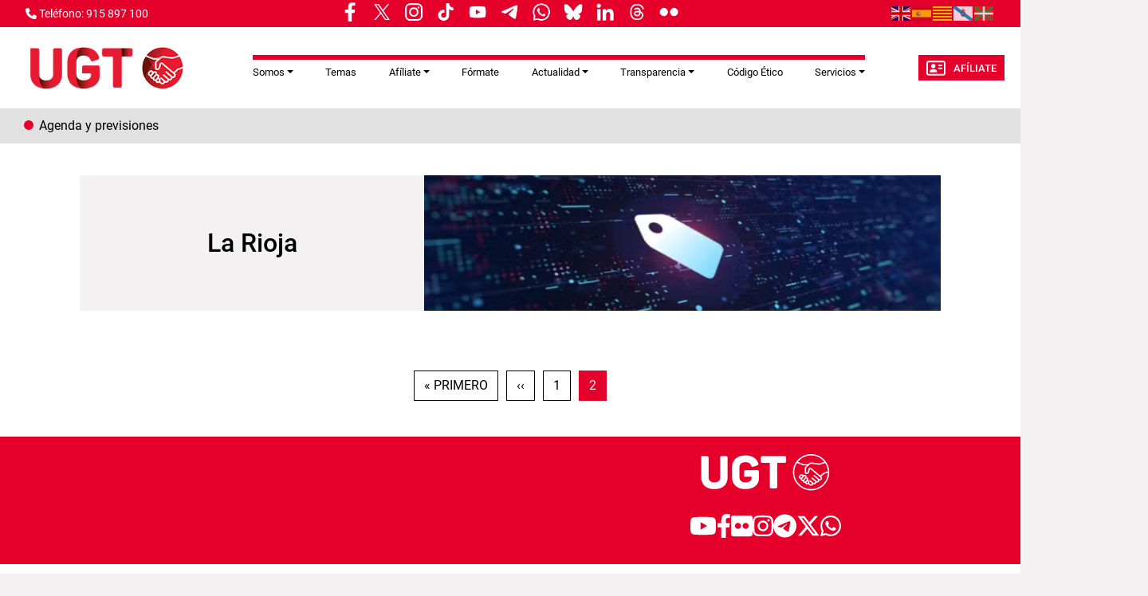

--- FILE ---
content_type: text/html; charset=UTF-8
request_url: https://ugt.es/la-rioja-0?page=3
body_size: 10485
content:
<!DOCTYPE html>
<html lang="es" dir="ltr" prefix="og: https://ogp.me/ns#">
  <head>
    <meta charset="utf-8" />
<script async src="https://www.googletagmanager.com/gtag/js?id=G-YCS5VRPVHH"></script>
<script>window.dataLayer = window.dataLayer || [];function gtag(){dataLayer.push(arguments)};gtag("js", new Date());gtag("set", "developer_id.dMDhkMT", true);gtag("config", "G-YCS5VRPVHH", {"groups":"default","page_placeholder":"PLACEHOLDER_page_location"});</script>
<meta name="abstract" content="Sindicato Unión General de Trabajadoras y Trabajadores de España" />
<link rel="canonical" href="https://ugt.es/la-rioja-0" />
<link rel="image_src" href="/themes/custom/ugt_theme/logo.svg" />
<meta property="og:site_name" content="UGT" />
<meta property="og:url" content="https://ugt.es/" />
<meta property="og:title" content="Sindicato Unión General de Trabajadoras y Trabajadores de España" />
<meta property="og:image" content="https://ugt.es/themes/custom/ugt_theme/logo.svg" />
<meta name="Generator" content="Drupal 11 (https://www.drupal.org)" />
<meta name="MobileOptimized" content="width" />
<meta name="HandheldFriendly" content="true" />
<meta name="viewport" content="width=device-width, initial-scale=1.0" />
<link rel="icon" href="/themes/custom/ugt_theme/favicon.ico" type="image/vnd.microsoft.icon" />
<link rel="alternate" type="application/rss+xml" title="La Rioja" href="https://ugt.es/taxonomy/term/1070/feed" />
<script>window.a2a_config=window.a2a_config||{};a2a_config.callbacks=[];a2a_config.overlays=[];a2a_config.templates={};a2a_config.icon_color = "#7a7a7a";</script>

    <title>La Rioja | UGT</title>
    <link rel="stylesheet" media="all" href="/core/misc/components/progress.module.css?t9d6qb" />
<link rel="stylesheet" media="all" href="/core/misc/components/ajax-progress.module.css?t9d6qb" />
<link rel="stylesheet" media="all" href="/core/modules/system/css/components/align.module.css?t9d6qb" />
<link rel="stylesheet" media="all" href="/core/modules/system/css/components/container-inline.module.css?t9d6qb" />
<link rel="stylesheet" media="all" href="/core/modules/system/css/components/clearfix.module.css?t9d6qb" />
<link rel="stylesheet" media="all" href="/core/modules/system/css/components/hidden.module.css?t9d6qb" />
<link rel="stylesheet" media="all" href="/core/modules/system/css/components/item-list.module.css?t9d6qb" />
<link rel="stylesheet" media="all" href="/core/modules/system/css/components/js.module.css?t9d6qb" />
<link rel="stylesheet" media="all" href="/core/modules/system/css/components/position-container.module.css?t9d6qb" />
<link rel="stylesheet" media="all" href="/core/modules/system/css/components/reset-appearance.module.css?t9d6qb" />
<link rel="stylesheet" media="all" href="/libraries/cookiesjsr/dist/cookiesjsr.min.css?t9d6qb" />
<link rel="stylesheet" media="all" href="/core/modules/views/css/views.module.css?t9d6qb" />
<link rel="stylesheet" media="all" href="/modules/contrib/addtoany/css/addtoany.css?t9d6qb" />
<link rel="stylesheet" media="all" href="/modules/contrib/ckeditor5_plugin_pack/modules/ckeditor5_plugin_pack_indent_block/css/indent-block.css?t9d6qb" />
<link rel="stylesheet" media="all" href="/modules/contrib/colorbox/styles/default/colorbox_style.css?t9d6qb" />
<link rel="stylesheet" media="all" href="/themes/custom/ugt_theme/css/bootstrap.min.css?t9d6qb" />
<link rel="stylesheet" media="all" href="/themes/custom/ugt_theme/css/roboto.css?t9d6qb" />
<link rel="stylesheet" media="all" href="/themes/custom/ugt_theme/css/style.css?t9d6qb" />
<link rel="stylesheet" media="all" href="/themes/custom/ugt_theme/css/colors.css?t9d6qb" />

    <script type="application/json" data-drupal-selector="drupal-settings-json">{"path":{"baseUrl":"\/","pathPrefix":"","currentPath":"taxonomy\/term\/1070","currentPathIsAdmin":false,"isFront":false,"currentLanguage":"es","currentQuery":{"page":"3"}},"pluralDelimiter":"\u0003","suppressDeprecationErrors":true,"ajaxPageState":{"libraries":"[base64]","theme":"ugt_theme","theme_token":null},"ajaxTrustedUrl":[],"colorbox":{"opacity":"0.85","current":"{current} de {total}","previous":"\u00ab Anterior","next":"Siguiente \u00bb","close":"Cerrar","maxWidth":"98%","maxHeight":"98%","fixed":true,"mobiledetect":true,"mobiledevicewidth":"480px"},"google_analytics":{"account":"G-YCS5VRPVHH","trackOutbound":true,"trackMailto":true,"trackTel":true,"trackDownload":true,"trackDownloadExtensions":"7z|aac|arc|arj|asf|asx|avi|bin|csv|doc(x|m)?|dot(x|m)?|exe|flv|gif|gz|gzip|hqx|jar|jpe?g|js|mp(2|3|4|e?g)|mov(ie)?|msi|msp|pdf|phps|png|ppt(x|m)?|pot(x|m)?|pps(x|m)?|ppam|sld(x|m)?|thmx|qtm?|ra(m|r)?|sea|sit|tar|tgz|torrent|txt|wav|wma|wmv|wpd|xls(x|m|b)?|xlt(x|m)|xlam|xml|z|zip","trackColorbox":true},"cookies":{"cookiesjsr":{"config":{"cookie":{"name":"cookiesjsr","expires":31536000000,"domain":"","sameSite":"Lax","secure":false},"library":{"libBasePath":"https:\/\/cdn.jsdelivr.net\/gh\/jfeltkamp\/cookiesjsr@1\/dist","libPath":"https:\/\/cdn.jsdelivr.net\/gh\/jfeltkamp\/cookiesjsr@1\/dist\/cookiesjsr.min.js","scrollLimit":20},"callback":{"method":"post","url":"\/cookies\/consent\/callback.json","headers":[]},"interface":{"openSettingsHash":"#editCookieSettings","showDenyAll":true,"denyAllOnLayerClose":false,"settingsAsLink":false,"availableLangs":["es","en"],"defaultLang":"es","groupConsent":false,"cookieDocs":false}},"services":{"functional":{"id":"functional","services":[{"key":"functional","type":"functional","name":"Required functional","info":{"value":"\u003Ctable\u003E\r\n\t\u003Cthead\u003E\r\n\t\t\u003Ctr\u003E\r\n\t\t\t\u003Cth width=\u002215%\u0022\u003ECookie name\u003C\/th\u003E\r\n\t\t\t\u003Cth width=\u002215%\u0022\u003EDefault expiration time\u003C\/th\u003E\r\n\t\t\t\u003Cth\u003EDescription\u003C\/th\u003E\r\n\t\t\u003C\/tr\u003E\r\n\t\u003C\/thead\u003E\r\n\t\u003Ctbody\u003E\r\n\t\t\u003Ctr\u003E\r\n\t\t\t\u003Ctd\u003E\u003Ccode dir=\u0022ltr\u0022 translate=\u0022no\u0022\u003ESSESS\u0026lt;ID\u0026gt;\u003C\/code\u003E\u003C\/td\u003E\r\n\t\t\t\u003Ctd\u003E1 month\u003C\/td\u003E\r\n\t\t\t\u003Ctd\u003EIf you are logged in to this website, a session cookie is required to identify and connect your browser to your user account in the server backend of this website.\u003C\/td\u003E\r\n\t\t\u003C\/tr\u003E\r\n\t\t\u003Ctr\u003E\r\n\t\t\t\u003Ctd\u003E\u003Ccode dir=\u0022ltr\u0022 translate=\u0022no\u0022\u003Ecookiesjsr\u003C\/code\u003E\u003C\/td\u003E\r\n\t\t\t\u003Ctd\u003E1 year\u003C\/td\u003E\r\n\t\t\t\u003Ctd\u003EWhen you visited this website for the first time, you were asked for your permission to use several services (including those from third parties) that require data to be saved in your browser (cookies, local storage). Your decisions about each service (allow, deny) are stored in this cookie and are reused each time you visit this website.\u003C\/td\u003E\r\n\t\t\u003C\/tr\u003E\r\n\t\u003C\/tbody\u003E\r\n\u003C\/table\u003E\r\n","format":"full_html"},"uri":"","needConsent":false}],"weight":1}},"translation":{"_core":{"default_config_hash":"r0JMDv27tTPrhzD4ypdLS0Jijl0-ccTUdlBkqvbAa8A"},"langcode":"es","bannerText":"Las cookies de este sitio web se usan para personalizar el contenido y los anuncios, ofrecer funciones de redes sociales y analizar el tr\u00e1fico. Adem\u00e1s, compartimos informaci\u00f3n sobre el uso que haga del sitio web con nuestros partners de redes sociales, publicidad y an\u00e1lisis web, quienes pueden combinarla con otra informaci\u00f3n que les haya proporcionado o que hayan recopilado a partir del uso que haya hecho de sus servicios.","privacyPolicy":"Pol\u00edtica de privacidad","privacyUri":"https:\/\/www.ugt.es\/sites\/default\/files\/2020_aviso_legal-web.pdf","imprint":"Imprimir","imprintUri":"","cookieDocs":"Documentaci\u00f3n cookies","cookieDocsUri":"\/cookies\/documentation","officialWebsite":"Official website","denyAll":"Rechazar todas","alwaysActive":"Todas activas","settings":"Configuraci\u00f3n de cookies","acceptAll":"Aceptar todas","requiredCookies":"Cookies requeridas","cookieSettings":"Configuraci\u00f3n de cookies","close":"Cerrar","readMore":"Leer m\u00e1s","allowed":"Permitida","denied":"Denegada","settingsAllServices":"Configuraci\u00f3n para todos los servicios","saveSettings":"Guardar","default_langcode":"en","disclaimerText":"All cookie information is subject to change by the service providers. We update this information regularly.","disclaimerTextPosition":"above","processorDetailsLabel":"Processor Company Details","processorLabel":"Company","processorWebsiteUrlLabel":"Company Website","processorPrivacyPolicyUrlLabel":"Company Privacy Policy","processorCookiePolicyUrlLabel":"Company Cookie Policy","processorContactLabel":"Data Protection Contact Details","placeholderAcceptAllText":"Aceptar todas las cookies","functional":{"title":"Functional","details":"Las Cookies son utilizadas para almacenar cierta informaci\u00f3n que se usa para organizar y mostrar el sitio web de manera \u00f3ptima de acuerdo con sus preferencias."}}},"cookiesTexts":{"_core":{"default_config_hash":"r0JMDv27tTPrhzD4ypdLS0Jijl0-ccTUdlBkqvbAa8A"},"langcode":"es","bannerText":"Las cookies de este sitio web se usan para personalizar el contenido y los anuncios, ofrecer funciones de redes sociales y analizar el tr\u00e1fico. Adem\u00e1s, compartimos informaci\u00f3n sobre el uso que haga del sitio web con nuestros partners de redes sociales, publicidad y an\u00e1lisis web, quienes pueden combinarla con otra informaci\u00f3n que les haya proporcionado o que hayan recopilado a partir del uso que haya hecho de sus servicios.","privacyPolicy":"Pol\u00edtica de privacidad","privacyUri":"https:\/\/www.ugt.es\/sites\/default\/files\/2020_aviso_legal-web.pdf","imprint":"Imprimir","imprintUri":"","cookieDocs":"Documentaci\u00f3n cookies","cookieDocsUri":"\/cookies\/documentation","officialWebsite":"Official website","denyAll":"Rechazar todas","alwaysActive":"Todas activas","settings":"Configuraci\u00f3n de cookies","acceptAll":"Aceptar todas","requiredCookies":"Cookies requeridas","cookieSettings":"Configuraci\u00f3n de cookies","close":"Cerrar","readMore":"Leer m\u00e1s","allowed":"Permitida","denied":"Denegada","settingsAllServices":"Configuraci\u00f3n para todos los servicios","saveSettings":"Guardar","default_langcode":"en","disclaimerText":"All cookie information is subject to change by the service providers. We update this information regularly.","disclaimerTextPosition":"above","processorDetailsLabel":"Processor Company Details","processorLabel":"Company","processorWebsiteUrlLabel":"Company Website","processorPrivacyPolicyUrlLabel":"Company Privacy Policy","processorCookiePolicyUrlLabel":"Company Cookie Policy","processorContactLabel":"Data Protection Contact Details","placeholderAcceptAllText":"Aceptar todas las cookies"},"services":{"functional":{"uuid":"a119d1c4-3a0a-461c-9b0e-be444e0a14ee","langcode":"es","status":true,"dependencies":[],"id":"functional","label":"Required functional","group":"functional","info":{"value":"\u003Ctable\u003E\r\n\t\u003Cthead\u003E\r\n\t\t\u003Ctr\u003E\r\n\t\t\t\u003Cth width=\u002215%\u0022\u003ECookie name\u003C\/th\u003E\r\n\t\t\t\u003Cth width=\u002215%\u0022\u003EDefault expiration time\u003C\/th\u003E\r\n\t\t\t\u003Cth\u003EDescription\u003C\/th\u003E\r\n\t\t\u003C\/tr\u003E\r\n\t\u003C\/thead\u003E\r\n\t\u003Ctbody\u003E\r\n\t\t\u003Ctr\u003E\r\n\t\t\t\u003Ctd\u003E\u003Ccode dir=\u0022ltr\u0022 translate=\u0022no\u0022\u003ESSESS\u0026lt;ID\u0026gt;\u003C\/code\u003E\u003C\/td\u003E\r\n\t\t\t\u003Ctd\u003E1 month\u003C\/td\u003E\r\n\t\t\t\u003Ctd\u003EIf you are logged in to this website, a session cookie is required to identify and connect your browser to your user account in the server backend of this website.\u003C\/td\u003E\r\n\t\t\u003C\/tr\u003E\r\n\t\t\u003Ctr\u003E\r\n\t\t\t\u003Ctd\u003E\u003Ccode dir=\u0022ltr\u0022 translate=\u0022no\u0022\u003Ecookiesjsr\u003C\/code\u003E\u003C\/td\u003E\r\n\t\t\t\u003Ctd\u003E1 year\u003C\/td\u003E\r\n\t\t\t\u003Ctd\u003EWhen you visited this website for the first time, you were asked for your permission to use several services (including those from third parties) that require data to be saved in your browser (cookies, local storage). Your decisions about each service (allow, deny) are stored in this cookie and are reused each time you visit this website.\u003C\/td\u003E\r\n\t\t\u003C\/tr\u003E\r\n\t\u003C\/tbody\u003E\r\n\u003C\/table\u003E\r\n","format":"full_html"},"consentRequired":false,"purpose":"","processor":"","processorContact":"","processorUrl":"","processorPrivacyPolicyUrl":"","processorCookiePolicyUrl":"","placeholderMainText":"This content is blocked because required functional cookies have not been accepted.","placeholderAcceptText":"Only accept required functional cookies"}},"groups":{"functional":{"uuid":"093b55dd-ec4e-40d6-b604-28ceb5714a46","langcode":"es","status":true,"dependencies":[],"id":"functional","label":"Functional","weight":1,"title":"Functional","details":"Las Cookies son utilizadas para almacenar cierta informaci\u00f3n que se usa para organizar y mostrar el sitio web de manera \u00f3ptima de acuerdo con sus preferencias."},"marketing":{"uuid":"5f4389dd-28b5-4838-bd52-1b4b4dd9abe6","langcode":"es","status":true,"dependencies":[],"_core":{"default_config_hash":"JkP6try0AxX_f4RpFEletep5NHSlVB1BbGw0snW4MO8"},"id":"marketing","label":"Marketing","weight":20,"title":"Marketing","details":"Customer communication and marketing tools."},"performance":{"uuid":"1aecd224-7b5e-486d-98d9-16d47d85910a","langcode":"es","status":true,"dependencies":[],"_core":{"default_config_hash":"Jv3uIJviBj7D282Qu1ZpEQwuOEb3lCcDvx-XVHeOJpw"},"id":"performance","label":"Performance","weight":30,"title":"Performance Cookies","details":"Performance cookies collect aggregated information about how our website is used. The purpose of this is to improve its attractiveness, content and functionality. These cookies help us to determine whether, how often and for how long particular sub-pages of our website are accessed and which content users are particularly interested in. Search terms, country, region and (where applicable) the city from which the website is accessed are also recorded, as is the proportion of mobile devices that are used to access the website. We use this information to compile statistical reports that help us tailor the content of our website to your needs and optimize our offer."},"social":{"uuid":"436283ff-436c-4721-a628-20f50cd75479","langcode":"es","status":true,"dependencies":[],"_core":{"default_config_hash":"vog2tbqqQHjVkue0anA0RwlzvOTPNTvP7_JjJxRMVAQ"},"id":"social","label":"Social Plugins","weight":20,"title":"Social Plugins","details":"Comments managers facilitate the filing of comments and fight against spam."},"tracking":{"uuid":"864baaf7-fd39-44ab-9d0a-96542a469dec","langcode":"es","status":true,"dependencies":[],"_core":{"default_config_hash":"_gYDe3qoEc6L5uYR6zhu5V-3ARLlyis9gl1diq7Tnf4"},"id":"tracking","label":"Tracking","weight":10,"title":"Tracking cookies","details":"Marketing cookies come from external advertising companies (\u0022third-party cookies\u0022) and are used to collect information about the websites visited by the user. The purpose of this is to create and display target group-oriented content and advertising for the user."},"video":{"uuid":"9155e2e5-81ca-4075-ac4e-f66080b10949","langcode":"es","status":true,"dependencies":[],"_core":{"default_config_hash":"w1WnCmP2Xfgx24xbx5u9T27XLF_ZFw5R0MlO-eDDPpQ"},"id":"video","label":"Videos","weight":40,"title":"Video","details":"Video sharing services help to add rich media on the site and increase its visibility."}}},"ckeditor5Premium":{"isMediaInstalled":false},"user":{"uid":0,"permissionsHash":"89a355019769ed89b77a3cef1f89774ec66916ee832017b58c09a73d0bf22729"}}</script>
<script src="/sites/default/files/languages/es_Y4hH5zNuk32cXQI1ZroYoJFGaIgkcWQ6WHzsoyLQFbc.js?t9d6qb"></script>
<script src="/core/misc/drupalSettingsLoader.js?v=11.2.2"></script>
<script src="/core/misc/drupal.js?v=11.2.2"></script>
<script src="/core/misc/drupal.init.js?v=11.2.2"></script>
<script src="/core/misc/debounce.js?v=11.2.2"></script>
<script src="/core/misc/announce.js?v=11.2.2"></script>
<script src="/core/misc/message.js?v=11.2.2"></script>
<script src="/modules/contrib/cookies/js/cookiesjsr.conf.js?v=11.2.2" defer></script>
<script src="https://use.fontawesome.com/releases/v6.4.2/js/all.js" defer crossorigin="anonymous"></script>
<script src="https://use.fontawesome.com/releases/v6.1.0/js/v4-shims.js" defer crossorigin="anonymous"></script>

  </head>
  <body>
        <a href="#main-content" class="visually-hidden focusable">
      Pasar al contenido principal
    </a>
    
      <div class="dialog-off-canvas-main-canvas" data-off-canvas-main-canvas>
    <div class="layout-container">
    <header>
        <div id="header-top" class="row">
            <div id="header-top-left" class="col-md-8 col-sm-6">
                                      <div>
    <div id="block-contactblock-2">
  
    
      <div class="header-contact">
            <a href="tel:915 897 100">
            <i class="fa-solid fa-phone"></i>
            <span>Teléfono: 915 897 100</span>
        </a>
    
    
    </div>

  </div>
<div id="block-cookiesui">
  
    
        
<div id="cookiesjsr"></div>

  </div>
<div id="block-ugt-theme-rrssnav">
  
    
      
            <div><style>
.nav-links__wrapper {
    
    border-bottom: none;
  max-width: 100%;
width: 72%;
  height: 33px;
  display: flex;
  align-items: center;
  padding: 5px 12px 9px;
  position: relative;
  background-color: #e4002b;
  white-space: nowrap;
margin-left: -20%;
  }
.nav-links__title {
  margin: 0 5px;
  color: #4a4a4a;
display: inline-block;
  padding: 5px 0;
  font: bold 9px/1.5 "Encode Sans",Verdana,sans-serif;
    font-size: 9px;
  text-transform: uppercase;
}
.nav-links__links {
  display: flex;
  align-items: flex-start;
  justify-content: flex-start;
  padding: 0;
  margin: 0;
  list-style: none;
  overflow-x: scroll;
  overflow-y: hidden;
  -ms-overflow-style: none;
  scrollbar-width: none;
}
links__wrapper .nav-links__link {
  margin: 0 5px;
  color: #4a4a4a;
}
.nav-links__wrapper .nav-links__link {
display: flex;
  padding: 0;
  font: 400 19px/1.5 "Encode Sans",Verdana,sans-serif;
margin: 0 5px;
  color: #4a4a4a;
}
.nav-links__link img{
display: block;
    width: 30px !important;
    height: auto;
}
 .nav-links__wrapper .nav-links__links::after {
content: " ";
    width: 30px;
background: linear-gradient(90deg, rgba(255, 255, 255, 0), #e4002b);
height: 100%;
  display: block;
  position: absolute;
  top: 0;
  right: -10px;
  }
@media only screen and (min-width: 1040px) {
.nav-links__wrapper{
width:100%;
}
}
@media only screen and (max-width: 768px) {
.nav-links__wrapper{
width:55%;
}
.nav-links__wrapper .nav-links__links::after {
 right: 10px;
}
}
</style><aside class="nav-links__wrapper" data-mrf-recirculation="hoy-hablamos-de">
<ul class="nav-links__links">
<li class="nav-links__link"><a href="https://www.facebook.com/ugt.es" target="_blank"><img style="display:inline;" src="/sites/default/files/inline-images/facebook.png" width="9%" height="9%" loading="lazy"></a></li>
<li class="nav-links__link"><a href="https://twitter.com/UGT_Comunica" target="_blank"><img style="display:inline;" src="/sites/default/files/inline-images/twitter.png" width="9%" height="9%" loading="lazy"></a></li>
<li class="nav-links__link"><a href="https://www.instagram.com/ugt_comunica" target="_blank"><img style="display:inline;" src="/sites/default/files/inline-images/instagram.png" width="9%" height="9%" loading="lazy"></a></li>
<li class="nav-links__link"><a href="https://www.tiktok.com/@ugt_comunica" target="_blank"><img style="display:inline;" src="/sites/default/files/inline-images/tiktok.png" width="9%" height="9%" loading="lazy"></a></li>
<li class="nav-links__link"><a href="https://www.youtube.com/user/1ugt" target="_blank"><img style="display:inline;" src="/sites/default/files/inline-images/youtube.png" width="9%" height="9%" loading="lazy"></a></li>
<li class="nav-links__link"><a href="https://t.me/ugt_es" target="_blank"><img style="display:inline;" src="/sites/default/files/inline-images/telegram.png" width="9%" height="9%" loading="lazy"></a></li>
<li class="nav-links__link"><a href="https://whatsapp.com/channel/0029Va7yiXeKbYMLBImrFR0p" target="_blank"><img style="display:inline;" src="/sites/default/files/inline-images/whatsapp.png" width="9%" height="9%" loading="lazy"></a></li>
<li class="nav-links__link"><a href="https://bsky.app/profile/ugtcomunica.bsky.social" target="_blank"><img style="display:inline;" src="/sites/default/files/inline-images/bluesky.png" width="9%" height="9%" loading="lazy"></a></li>
<li class="nav-links__link"><a href="https://es.linkedin.com/company/ugt-uni%C3%B3n-general-de-trabajadores" target="_blank"><img style="display:inline;" src="/sites/default/files/inline-images/linkedin_0.png" width="9%" height="9%" loading="lazy"></a></li>
<li class="nav-links__link"><a href="https://www.threads.net/@ugt_comunica" target="_blank"><img style="display:inline;" src="/sites/default/files/inline-images/threads.png" width="9%" height="9%" loading="lazy"></a></li>
<li class="nav-links__link"><a href="https://www.flickr.com/photos/union_general_de_trabajadores/" target="_blank"><img style="display:inline;" src="/sites/default/files/inline-images/flickr.png" width="9%" height="9%" loading="lazy"></a></li>
<li class="nav-links__link"><a href><img style="display:inline;" src width="7%" height="9%" loading="lazy"></a></li>
</ul>
</aside>
</div>
      
  </div>

  </div>

                            </div>
            <div id="header-top-right" class="col-md-4 col-sm-6">
                                      <div>
    <div id="block-gtranslate">
  
    
      
<div class="gtranslate_wrapper"></div><script>window.gtranslateSettings = {"switcher_horizontal_position":"left","switcher_vertical_position":"bottom","horizontal_position":"inline","vertical_position":"inline","float_switcher_open_direction":"top","switcher_open_direction":"bottom","default_language":"es","native_language_names":1,"detect_browser_language":0,"add_new_line":1,"select_language_label":"Select Language","flag_size":24,"flag_style":"2d","globe_size":60,"alt_flags":[],"wrapper_selector":".gtranslate_wrapper","url_structure":"none","custom_domains":null,"languages":["en","es","ca","gl","eu"],"custom_css":".gtranslate_wrapper { text-align: right; }"};</script><script>(function(){var js = document.createElement('script');js.setAttribute('src', 'https://cdn.gtranslate.net/widgets/latest/flags.js');js.setAttribute('data-gt-orig-url', '/la-rioja-0');js.setAttribute('data-gt-orig-domain', 'ugt.es');document.body.appendChild(js);})();</script>
  </div>
<div id="block-ugt-theme-acc">
  
    
      
            <div><script>
window.onload = function () {
const bmvScript = document.createElement('script');
bmvScript.src= 'https://widget.bemyvega.com/build/bmvPlugin.js';
bmvScript.addEventListener('load', () => {
const settings = {
};
BmvPlugin.setConfig(settings);
});
document.head.appendChild(bmvScript);
};
</script></div>
      
  </div>

  </div>

                            </div>
        </div>

        <div id="header">
            <div id="header-left">
                  <div>
    <div id="block-headerlogoblock-2">
  
    
      <div class="header-logo">
    <a href="https://ugt.es/">
        <img src="/sites/default/files/logo_policromo_header_ugt.png" alt="Logo">
    </a>
</div>
  </div>

  </div>

            </div>
            <div id="header-center">
                  <div>
    <div id="block-navigationblock">
  
    
      <div class="header-responsive-menu visible-mobile dropdown">
    <div class="dropdown-toggle" data-toggle="dropdown" aria-expanded="false">
        <i class="fa-solid fa-bars"></i>
        <span class="caret"></span>
    </div>
</div>

<div class="header-menu">
    
            <ul class="navbar-nav mr-auto">
                        <li class="nav-item dropdown">
          <span class="nav-item nav-link dropdown-toggle" role="button" data-bs-toggle="dropdown" aria-expanded="false" title="Expand menu Somos">Somos</span>
                  <ul class="dropdown-menu">
                        <li class="nav-item">
          <a href="/que-es-ugt" class="dropdown-item" data-drupal-link-system-path="node/144">Qué es UGT</a>
      </li>

                    <li class="nav-item">
          <a href="/sedes" class="dropdown-item" data-drupal-link-system-path="sedes">Sedes de UGT</a>
      </li>

                    <li class="nav-item">
          <a href="/estructura-confederal" class="dropdown-item" data-drupal-link-system-path="node/46585">Estructura Confederal</a>
      </li>

                    <li class="nav-item">
          <a href="/uniones-territoriales" class="dropdown-item" data-drupal-link-system-path="uniones-territoriales">Uniones Territoriales</a>
      </li>

                    <li class="nav-item">
          <a href="/federaciones" class="dropdown-item" data-drupal-link-system-path="federaciones">Federaciones</a>
      </li>

                    <li class="nav-item">
          <a href="/otros-organismos" class="dropdown-item" data-drupal-link-system-path="otros-organismos">Otros Organismos</a>
      </li>

                    <li class="nav-item">
          <a href="/calendario-laboral" class="dropdown-item" data-drupal-link-system-path="node/2">Calendario Laboral</a>
      </li>

                    <li class="nav-item">
          <a href="/43-congreso-confederal-ugt-valencia" class="dropdown-item" data-drupal-link-system-path="node/46751">43 Congreso Confederal</a>
      </li>

        </ul>
  
      </li>

                    <li class="nav-item">
          <a href="/temas" class="nav-item nav-link" data-drupal-link-system-path="temas">Temas</a>
      </li>

                    <li class="nav-item dropdown">
          <span class="nav-item nav-link dropdown-toggle" role="button" data-bs-toggle="dropdown" aria-expanded="false" title="Expand menu Afíliate">Afíliate</span>
                  <ul class="dropdown-menu">
                        <li class="nav-item">
          <a href="/beneficios-cuotas" class="dropdown-item" data-drupal-link-system-path="beneficios-cuotas">Beneficios y Cuotas</a>
      </li>

                    <li class="nav-item">
          <a href="/ficha-de-afiliacion" class="dropdown-item" data-drupal-link-system-path="node/41054">Ficha de Afiliación</a>
      </li>

                    <li class="nav-item">
          <a href="/afiliacion" class="dropdown-item" data-drupal-link-system-path="node/1">Mapa fichas Afiliación</a>
      </li>

        </ul>
  
      </li>

                    <li class="nav-item">
          <a href="https://formacion.ugt.es/" target="_blank" class="nav-item nav-link">Fórmate</a>
      </li>

                    <li class="nav-item dropdown">
          <span class="nav-item nav-link dropdown-toggle" role="button" data-bs-toggle="dropdown" aria-expanded="false" title="Expand menu Actualidad">Actualidad</span>
                  <ul class="dropdown-menu">
                        <li class="nav-item">
          <a href="https://pepealvarez.org/" class="dropdown-item" target="_blank">Blog de Pepe Álvarez &quot;Valor Sindical&quot;</a>
      </li>

                    <li class="nav-item">
          <a href="/fotogalerias" class="dropdown-item" data-drupal-link-system-path="fotogalerias">Galerías de imágenes</a>
      </li>

                    <li class="nav-item">
          <a href="/news" class="dropdown-item" data-drupal-link-system-path="news">Archivo de noticias</a>
      </li>

                    <li class="nav-item">
          <a href="/comunicadosprensa" class="dropdown-item" data-drupal-link-system-path="comunicadosprensa">Comunicados de prensa</a>
      </li>

                    <li class="nav-item">
          <a href="/documentos-de-la-confederacion-europea-de-sindicatos-etuc-ces" class="dropdown-item" data-drupal-link-system-path="documentos-de-la-confederacion-europea-de-sindicatos-etuc-ces">Documentos de la ETUC</a>
      </li>

                    <li class="nav-item">
          <a href="/informes" class="dropdown-item" data-drupal-link-system-path="informes">Informes</a>
      </li>

        </ul>
  
      </li>

                    <li class="nav-item dropdown">
          <a href="/portal-de-transparencia" class="nav-item nav-link dropdown-toggle" role="button" data-bs-toggle="dropdown" aria-expanded="false" title="Expand menu Transparencia" data-drupal-link-system-path="node/12958">Transparencia</a>
                  <ul class="dropdown-menu">
                        <li class="nav-item">
          <a href="/que-es-ugt-y-que-defiende" class="dropdown-item" data-drupal-link-system-path="node/12959">¿Qué es UGT y qué defiende?</a>
      </li>

                    <li class="nav-item">
          <a href="/como-somos" class="dropdown-item" data-drupal-link-system-path="node/12961">¿Cómo Somos?</a>
      </li>

                    <li class="nav-item">
          <a href="/que-hacemos" class="dropdown-item" data-drupal-link-system-path="node/12962">¿Qué hacemos?</a>
      </li>

                    <li class="nav-item">
          <a href="/donde-estamos" class="dropdown-item" data-drupal-link-system-path="node/12960">¿Dónde Estamos?</a>
      </li>

                    <li class="nav-item">
          <a href="/nuestras-cuentas-0" class="dropdown-item" data-drupal-link-system-path="node/12963">Nuestras cuentas</a>
      </li>

                    <li class="nav-item">
          <a href="/plataforma-de-contratacion-ugt-cec" class="dropdown-item" data-drupal-link-system-path="node/47762">Contrataciones</a>
      </li>

        </ul>
  
      </li>

                    <li class="nav-item">
          <a href="/codigo-etico-0" class="nav-item nav-link" data-drupal-link-system-path="node/46708">Código Ético</a>
      </li>

                    <li class="nav-item dropdown">
          <span class="nav-item nav-link dropdown-toggle" role="button" data-bs-toggle="dropdown" aria-expanded="false" title="Expand menu Servicios">Servicios</span>
                  <ul class="dropdown-menu">
                        <li class="nav-item">
          <a href="/servicios-de-nuestros-afiliados-y-afiliadas" class="dropdown-item" data-drupal-link-system-path="node/45673">Servicios de afiliad@s</a>
      </li>

                    <li class="nav-item">
          <a href="https://serdugt.contigomas.com/signup" class="dropdown-item" target="_blank">SerDUGT</a>
      </li>

                    <li class="nav-item">
          <a href="https://www.ugt.es/ugt-registra" title="La app que controla tus horas de trabajo" class="dropdown-item" target="_blank">UGT Registra</a>
      </li>

        </ul>
  
      </li>

        </ul>
  



</div>
  </div>

  </div>

                
            </div>
            <div id="header-right">
                  <div>
    <div id="block-afiliateblock-2">
  
    
      <div class="header-afiliate">
    <a href="/ficha-de-afiliacion" class="button"><i class="fa-regular fa-address-card"></i>Afíliate</a>
</div>
  </div>
<div id="block-contactblock">
  
    
      <div class="header-contact">
            <a href="tel:915 897 100">
            <i class="fa-solid fa-phone"></i>
            <span>Teléfono: 915 897 100</span>
        </a>
    
    
    </div>

  </div>

  </div>

            </div>
        </div>
    </header>

      <div>
    <div id="block-previsiones">
  
    
      
            <div><div class="views-element-container" id="block-views-block-previsiones-block-1">
<div>
<div class="view view-previsiones view-id-previsiones view-display-id-block_1 js-view-dom-id-dabacea0034d8664ff314533ddf9307c1fadbceb383ff0ccb612c5ee35e127b0">
<div class="view-content slick-initialized slick-slider" role="region" aria-label="carousel" tabindex="-1">
<div class="slick-list draggable">
<div class="slick-track" style="opacity:1;transform:translate3d(0px, 0px, 0px);width:1440px;">
<div class="slick-slide slick-current slick-active" style="width:1440px;" data-slick-index="0" role="group" aria-label="slide 1">
<div>
<div class="views-row" style="display:inline-block;width:100%;">
<div class="views-field views-field-title"><a href="/agenda-y-previsiones" hreflang="es"><span class="field-content">Agenda y previsiones</span></a></div>
</div>
</div>
</div>
</div>
</div>
</div>
</div>
</div>
</div>
</div>
      
  </div>
<div data-drupal-messages-fallback class="hidden"></div>

  </div>


    

    <main role="main">
        

        <a id="main-content" tabindex="-1"></a>
        <div class="layout-content">
              <div>
    <div class="views-element-container"><div class="view view-taxonomy-term view-id-taxonomy_term view-display-id-page_1 js-view-dom-id-00e2d27eab34ec9108c2d4f152c98e6998e274100bf8708d9a241d6a3ab61fd1">
  
    
      <div class="view-header">
      <div>
  <div class="taxonomy_term__imagen">
    <div>
      <img src="https://ugt.es/sites/default/files/tags_2.png" alt="La Rioja" loading="lazy" width="746" height="170"/>
    </div>
  </div>
  <div class="taxonomy_term__label">
      <h2><a href="/la-rioja-0">
            <div>La Rioja</div>
      </a></h2>
  </div>
</div>

    </div>
      
  
        <nav class="pager-nav text-center" role="navigation" aria-labelledby="pagination-heading">
    <h4 id="pagination-heading" class="visually-hidden">Paginación</h4>
    <ul class="pagination js-pager__items">

                    <li class="pager__item pager__item--first">
          <a href="?page=0" title="Ir a la primera página" rel="first">
            <span class="visually-hidden">Primera página</span>
            <span aria-hidden="true">« Primero</span>
          </a>
        </li>
      
                    <li class="pager__item pager__item--previous">
          <a href="?page=0" title="Ir a la página anterior" rel="prev">
            <span class="visually-hidden">Página anterior</span>
            <span aria-hidden="true">‹‹</span>
          </a>
        </li>
      
            
                    <li class="pager__item">
                                          <a href="?page=0" title="Go to page 1">
            <span class="visually-hidden">
              Página
            </span>1</a>
        </li>
              <li class="pager__item is-active active">
                                          <a href="?page=1" title="Página actual" aria-current="page">
            <span class="visually-hidden">
              Página actual
            </span>2</a>
        </li>
      
            
            
            
    </ul>
  </nav>

              <div class="feed-icons">
      <a href="https://ugt.es/taxonomy/term/1070/feed" class="feed-icon">
  Suscribirse a La Rioja
</a>

    </div>
  </div>
</div>

  </div>

        </div>    </main>

    <footer role="contentinfo">
        <div id="footer-top">
                              <div>
    <div id="block-footerlogoblock">
  
    
      <div class="footer-logo">
    <a href="https://ugt.es/">
        <img src="/sites/default/files/UGT_H_MonocromaNegat%201.png" alt="Logo">
    </a>
</div>
  </div>
<div id="block-socialmediablock-3">
  
    
      <div class="header-social">
            <a href="https://www.youtube.com/user/1ugt" target="_blank">
            <i class="fa-brands fa-youtube"></i>
        </a>
                <a href="https://www.facebook.com/ugt.es" target="_blank">
            <i class="fa-brands fa-facebook-f"></i>
        </a>
                <a href="https://www.flickr.com/photos/union_general_de_trabajadores/" target="_blank">
            <i class="fa-brands fa-flickr"></i>
        </a>
                <a href="https://www.instagram.com/ugt_comunica" target="_blank">
            <i class="fa-brands fa-instagram"></i>
        </a>
                <a href="https://t.me/ugt_es" target="_blank">
            <i class="fa-brands fa-telegram"></i>
        </a>
                <a href="https://twitter.com/UGT_Comunica" target="_blank">
          <i class="fa-brands fa-x-twitter"></i>
        </a>
                <a href="https://whatsapp.com/channel/0029Va7yiXeKbYMLBImrFR0p" target="_blank">
            <i class="fa-brands fa-whatsapp"></i>
        </a>
    </div>

  </div>

  </div>

                    </div>
        <div id="footer-bottom" class="row">
            <div id="footer-bottom-left" class="col-sm-6">
                                      <div>
    <div class="views-element-container" id="block-views-block-footer-links-block">
  
    
      <div><div class="view view-footer-links view-id-footer_links view-display-id-block js-view-dom-id-41667f0a3bfaa12993cfc67aea94e5e9288ab71bb5e00d665e57858ebdfa630c">
  
    
      
      <div class="view-content">
          <div class="views-row"><div class="views-field views-field-field-imagen"><div class="field-content"><a href="https://www.fesmcugt.org/" target="_blank">  <img loading="lazy" src="/sites/default/files/2023-06/ugt_fesmc%201_0.png" width="224" height="130" alt="fesmcugt" />

</a></div></div></div>
    <div class="views-row"><div class="views-field views-field-field-imagen"><div class="field-content"><a href="https://ugt-sp.es/" target="_blank">  <img loading="lazy" src="/sites/default/files/2023-06/UGT-SP.png" width="224" height="130" alt="ugt-sp" />

</a></div></div></div>
    <div class="views-row"><div class="views-field views-field-field-imagen"><div class="field-content"><a href="https://www.ugt-fica.org/" target="_blank">  <img loading="lazy" src="/sites/default/files/2023-06/ugt_fica%201_0.png" width="224" height="130" alt="ugt-fic" />

</a></div></div></div>

    </div>
  
          </div>
</div>

  </div>

  </div>

                            </div>
            <div id="footer-bottom-right" class="col-sm-6">
                                      <div>
    <div id="block-footerblock">
  
    
      <div id="footer_bottom_texto">
    <div id="footer_bootom_texto_superior"><p>© Unión General de Trabajadoras y Trabajadores. Avda. de América, 25. 28002 Madrid. Telf.: 915.897.100</p>

<p>| UGT es miembro de la <a href="http://www.etuc.org/" target="_blank" title="Confederación Europea de Sindicatos">CES</a> y de la <a href="http://www.ituc-csi.org/" target="_blank" title="Confederación Sindical Internacional">CSI</a>&nbsp;</p>
</div>
</div>
  </div>
<nav role="navigation" aria-labelledby="block-footermenu-menu" id="block-footermenu">
            
  <h2 class="visually-hidden" id="block-footermenu-menu">Footer menu</h2>
  

        
        <ul class="nav navbar-nav">
            <li class="nav-item">
      <a href="https://ugt.es/sites/default/files/rgpd/2025_10%20Aviso%20Legal%20CEC.pdf" class="nav-link" target="_blank">Aviso legal</a>
          </li>
          <li class="nav-item">
      <a href="https://ugtconfederal.canaldenuncias.com/centro/ugtconfederal" class="nav-link" target="_blank">Canal de cumplimiento</a>
          </li>
          <li class="nav-item">
      <a href="https://ugt.es/sites/default/files/rgpd/2023_08%20Pol%C3%ADtica%20Privacidad%20UGT%20CEC.pdf" class="nav-link" target="_blank">Política de privacidad</a>
          </li>
          <li class="nav-item">
      <a href="/clausulas-rgpd" class="nav-link" data-drupal-link-system-path="node/46647">Cláusulas RGPD</a>
          </li>
          <li class="nav-item">
      <a href="https://ugt.es/sites/default/files/rgpd/2025_02%20EJERCICIO%20DE%20DERECHOS%20RGPD%20Sitio%20Web%20v2.pdf" class="nav-link" target="_blank">Ejercicio de Derechos RGPD</a>
          </li>
          <li class="nav-item">
      <a href="https://www.ugt.es/mapa-web" title="Mapa web" class="nav-link" target="_blank">Mapa web</a>
          </li>
          <li class="nav-item">
      <a href="https://revistainitinere.com/" class="nav-link" target="_blank">Revista In Itinere</a>
          </li>
  </ul>
  



  </nav>

  </div>

                            </div>
        </div>
    </footer>

</div>

  </div>

    
    <script src="/core/assets/vendor/jquery/jquery.min.js?v=4.0.0-beta.2"></script>
<script src="/core/assets/vendor/once/once.min.js?v=1.0.1"></script>
<script src="/core/assets/vendor/tabbable/index.umd.min.js?v=6.2.0"></script>
<script src="https://static.addtoany.com/menu/page.js" defer></script>
<script src="/modules/contrib/addtoany/js/addtoany.js?v=11.2.2"></script>
<script src="/modules/contrib/colorbox/js/colorbox.js?v=11.2.2"></script>
<script src="/modules/contrib/colorbox/styles/default/colorbox_style.js?v=11.2.2"></script>
<script src="/core/misc/progress.js?v=11.2.2"></script>
<script src="/core/assets/vendor/loadjs/loadjs.min.js?v=4.3.0"></script>
<script src="/core/misc/ajax.js?v=11.2.2"></script>
<script src="/libraries/colorbox/jquery.colorbox-min.js?v=11.2.2"></script>
<script src="/modules/contrib/colorbox_load/js/colorbox_load.js?t9d6qb"></script>
<script src="https://cdn.jsdelivr.net/gh/jfeltkamp/cookiesjsr@1/dist/cookiesjsr-preloader.min.js" defer></script>
<script src="/modules/contrib/google_analytics/js/google_analytics.js?v=11.2.2"></script>
<script src="/themes/custom/ugt_theme/js/bootstrap.bundle.min.js?t9d6qb"></script>
<script src="/themes/custom/ugt_theme/js/responsive-menu.js?t9d6qb"></script>

  </body>
</html>
